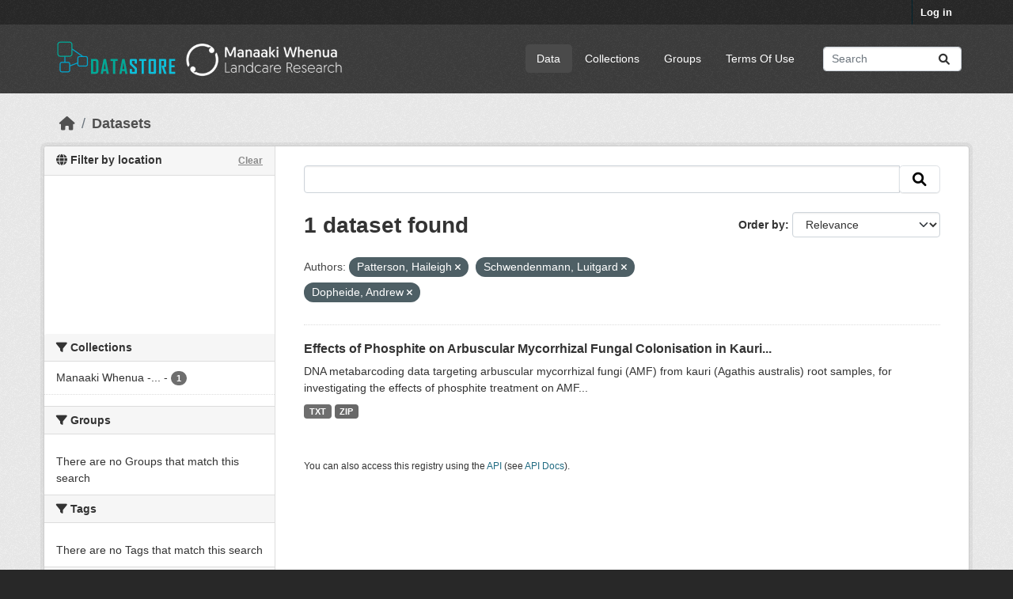

--- FILE ---
content_type: text/html; charset=utf-8
request_url: https://datastore.landcareresearch.co.nz/dataset?vocab_author=Patterson%2C+Haileigh&_vocab_author_limit=0&vocab_author=Schwendenmann%2C+Luitgard&vocab_author=Dopheide%2C+Andrew
body_size: 37070
content:
<!DOCTYPE html>
<!--[if IE 9]> <html lang="en_NZ" class="ie9"> <![endif]-->
<!--[if gt IE 8]><!--> <html lang="en_NZ"  > <!--<![endif]-->
  <head>
    <meta charset="utf-8" />
      <meta name="csrf_field_name" content="_csrf_token" />
      <meta name="_csrf_token" content="ImYzMWM0MTk5NDRkOGU1YWQ5MWQ0NjY3ZDljN2Q2MDk3Mjc2ZjY1YWIi.aXoisA.MJVH5Tg2rFED3jJ0zICfjAE9eQc" />

      <meta name="generator" content="ckan 2.10.4" />
      <meta name="viewport" content="width=device-width, initial-scale=1.0">
    <title>Dataset - DataStore</title>

    
    
  <link rel="shortcut icon" href="/favicon-32x32.png" />

  
  
    
      
      
      
    
    
    

  

  


    
      
      
    

    
    <link href="/webassets/base/1c87a999_main.css" rel="stylesheet"/>
<link href="/webassets/ckanext-geoview/f197a782_geo-resource-styles.css" rel="stylesheet"/>
<link href="/webassets/ckanext-scheming/728ec589_scheming_css.css" rel="stylesheet"/>
<link href="/webassets/ckanext-activity/6ac15be0_activity.css" rel="stylesheet"/>
  <style>
        .hero { background: lightblue; }
.hero { background-image: url("/base/images/LCR-ckan-homepage-background.jpg");}
.masthead .navigation {margin-right: 0;}

/* Customise colours - e.g. NZBH theme */
/*  .account-masthead {
    background-color: rgb(40, 40, 40);
}
.masthead {
    background-color: rgb(138, 137, 91);
}  */

/* =====================================================
   The "account masthead" bar across the top of the site
   ===================================================== */
.account-masthead {
    background-color: rgb(40, 40, 40);
}
/* The "bubble" containing the number of new notifications. */
.account-masthead .account .notifications a span {
  background-color: black;
}

/* The text and icons in the user account info. */
.account-masthead .account ul li a {
  color: rgba(255, 255, 255);
}
/* The user account info text and icons, when the user's pointer is hovering
   over them. */
.account-masthead .account ul li a:hover {
  color: rgba(255, 255, 255, 1);
  background-color: black;
}

/* ===========================================================
   The main masthead bar that contains the site logo, nav links, and search
   ===========================================================*/
.masthead {
  background-color: #3d3d3d;
}
/* The "navigation pills" in the masthead (the links to Datasets,
   Organizations, etc) when the user's pointer hovers over them. */
.masthead .navigation .nav-pills li a:hover {
  background-color: rgb(96, 96, 96);
  color: white;
}
/* The "active" navigation pill (for example, when you're on the /dataset page
   the "Datasets" link is active). */
.masthead .navigation .nav-pills li.active a {
  background-color: rgb(74, 74, 74);
}
/* The "box shadow" effect that appears around the search box when it
   has the keyboard cursor's focus. */
.masthead input[type="text"]:focus {
  -webkit-box-shadow: inset 0px 0px 2px 0px rgba(0, 0, 0, 0.7);
  box-shadow: inset 0px 0px 2px 0px rgba(0, 0, 0, 0.7);
}

/* ====================================
   The footer at the bottom of the site
   ==================================== */
.site-footer,
body {
  background-color: rgb(40, 40, 40);
}
/* The text in the footer. */
.site-footer,
.site-footer label,
.site-footer small {
  color: rgba(255, 255, 255, 0.6);
}
/* The link texts in the footer. */
.site-footer a {
  color: rgba(255, 255, 255, 0.6);
}


.hero a:link {color: #009F77; text-decoration: none; } .hero a:active {color: #009F77; text-decoration: none; } .hero a:visited {color: #055F7B; text-decoration: none; } .hero a:hover {color: #ff0000; text-decoration: underline; }


/* Remove the feature image */
div.hero section.featured.media-overlay {
display: none;
}
/* Style up front page */
div.hero header {
background-image: url(https://datastore.landcareresearch.co.nz/dataset/e2eb77d4-2b29-4733-8e2f-3ec6285bf76d/resource/232868d4-6cea-4195-8a82-61404fcff240/download/6-measuring-biodiversity264.jpg);
background-size: cover;
background-repeat: no-repeat;
background-position: center;
height: 264px; /* 185 = works in both IE and Firefox, 250=good, 264=height of main background image */
padding-top: 15px; /* 15 originally was 42, but 24 works better in IE at height 185 */
padding-bottom: 75px; /*75 */
border-radius: 3px;
font-size: 1.8em;
font-weight: normal;
color: white;
text-shadow: 2px 2px 2px black;
text-align: center;
line-height:120%;
}
/*border and margins around introduction box*/
.homepage .module-promotion {
 margin: 70px 0 20px;
  padding: 15px 20px 75px 20px;
  border: 10px solid white;             /* Visible border */
  border-radius: 8px;                  /* Rounded corners */
  box-shadow: 0 4px 12px rgba(0, 0, 0, 0.3); /* Subtle shadow */
  box-sizing: border-box;
}

.search-form .search-input input {
    color: black;
}

/* Alternative images */
/* url(http://www.landcareresearch.co.nz/__data/assets/image/0010/13204/45_data.jpg); */

/* url(http://www.landcareresearch.co.nz/__data/assets/image/0006/28095/PAN_banner.jpg); */

/* url(http://www.landcareresearch.co.nz/__data/assets/image/0014/13190/8_e_science.jpg); */
/* url(http://www.landcareresearch.co.nz/__data/assets/image/0015/15504/6-Measuring-Biodiversity.jpg); */

/* http://openumea-storage.s3-website-eu-west-1.amazonaws.com/birches-scaled.jpg */
      </style>
    

  <link rel="stylesheet" href="/main.css" />

  </head>

  
  <body data-site-root="https://datastore.landcareresearch.co.nz/" data-locale-root="https://datastore.landcareresearch.co.nz/" >

    
    <div class="visually-hidden-focusable"><a href="#content">Skip to main content</a></div>
  

  
    

 
<div class="account-masthead">
  <div class="container">
     
    <nav class="account not-authed" aria-label="Account">
      <ul class="list-unstyled">
        
        <li><a href="/user/login">Log in</a></li>
         
      </ul>
    </nav>
     
  </div>
</div>

<header class="masthead">
  <div class="container">
      
    <nav class="navbar navbar-expand-lg navbar-light">
      <hgroup class="header-image navbar-left">

      
    <a class="logo" href="/">
      <img src="/logo.png" alt="DataStore" title="DataStore" />   
    </a>


       </hgroup>
      <button class="navbar-toggler" type="button" data-bs-toggle="collapse" data-bs-target="#main-navigation-toggle"
        aria-controls="main-navigation-toggle" aria-expanded="false" aria-label="Toggle navigation">
        <span class="fa fa-bars text-white"></span>
      </button>

      <div class="main-navbar collapse navbar-collapse" id="main-navigation-toggle">
        <ul class="navbar-nav ms-auto mb-2 mb-lg-0">
          
                 
  <li class="active"><a href="/dataset/">Data</a></li><li><a href="/organization/">Collections</a></li><li><a href="/group/">Groups</a></li><li><a href="/terms_of_use">Terms Of Use</a></li>

          </ul>

      
      
          <form class="d-flex site-search" action="/dataset/" method="get">
              <label class="d-none" for="field-sitewide-search">Search Datasets...</label>
              <input id="field-sitewide-search" class="form-control me-2"  type="text" name="q" placeholder="Search" aria-label="Search datasets..."/>
              <button class="btn" type="submit" aria-label="Submit"><i class="fa fa-search"></i></button>
          </form>
      
      </div>
    </nav>
  </div>
</header>

  
    <div class="main">
      <div id="content" class="container">
        
          
            <div class="flash-messages">
              
                
              
            </div>
          

          
            <div class="toolbar" role="navigation" aria-label="Breadcrumb">
              
                
                  <ol class="breadcrumb">
                    
<li class="home"><a href="/" aria-label="Home"><i class="fa fa-home"></i><span> Home</span></a></li>
                    
  <li class="active"><a href="/dataset/">Datasets</a></li>

                  </ol>
                
              
            </div>
          

          <div class="row wrapper">
            
            
            

            
              <aside class="secondary col-md-3">
                
                



<section id="dataset-map" class="module module-narrow module-shallow">
    <h2 class="module-heading">
        <i class="fa fa-globe"></i>
        Filter by location
        <a href="/dataset/?vocab_author=Patterson%2C+Haileigh&amp;vocab_author=Schwendenmann%2C+Luitgard&amp;vocab_author=Dopheide%2C+Andrew&amp;_vocab_author_limit=0" class="action">Clear</a>
    </h2>
    
    <div class="dataset-map" data-module="spatial-query" data-default_extent="[[-49.43,160.74], [-32.43,185.91]]" data-module-map_config="{&#34;type&#34;: &#34;custom&#34;, &#34;attribution&#34;: &#34;&#39;Map tiles by &lt;a href=\&#34;https://www.linz.govt.nz/data/linz-data/linz-basemaps/data-attribution\&#34;&gt;LINZ&lt;/a&gt;, under &lt;a href=\&#34;http://creativecommons.org/licenses/by/4.0\&#34;&gt;CC BY 4.&gt;&#39;&#34;, &#34;custom.url&#34;: &#34;https://basemaps.linz.govt.nz/v1/tiles/aerial/EPSG:3857/{z}/{x}/{y}.webp?api=d01fbtg0aqxx3z05hb9crn2p4hx&#34;}">
        <div id="dataset-map-container"></div>
    </div>
</section>


  


  <div class="filters">
    <div>
      
        

    
    
	
	    
		<section class="module module-narrow module-shallow">
		    
			<h2 class="module-heading">
			    <i class="fa fa-filter"></i>
			    Collections
			</h2>
		    
		    
			
			    
				<nav aria-label="Collections">
				    <ul class="list-unstyled nav nav-simple nav-facet">
					
					    
					    
					    
					    
					    <li class="nav-item ">
						<a href="/dataset/?vocab_author=Patterson%2C+Haileigh&amp;vocab_author=Schwendenmann%2C+Luitgard&amp;vocab_author=Dopheide%2C+Andrew&amp;_vocab_author_limit=0&amp;organization=landcare-research" title="Manaaki Whenua - Landcare Research">
						    <span class="item-label">Manaaki Whenua -...</span>
						    <span class="hidden separator"> - </span>
						    <span class="item-count badge">1</span>
							
						</a>
					    </li>
					
				    </ul>
				</nav>

				<p class="module-footer">
				    
					
				    
				</p>
			    
			
		    
		</section>
	    
	
    

      
        

    
    
	
	    
		<section class="module module-narrow module-shallow">
		    
			<h2 class="module-heading">
			    <i class="fa fa-filter"></i>
			    Groups
			</h2>
		    
		    
			
			    
				<p class="module-content empty">There are no Groups that match this search</p>
			    
			
		    
		</section>
	    
	
    

      
        

    
    
	
	    
		<section class="module module-narrow module-shallow">
		    
			<h2 class="module-heading">
			    <i class="fa fa-filter"></i>
			    Tags
			</h2>
		    
		    
			
			    
				<p class="module-content empty">There are no Tags that match this search</p>
			    
			
		    
		</section>
	    
	
    

      
        

    
    
	
	    
		<section class="module module-narrow module-shallow">
		    
			<h2 class="module-heading">
			    <i class="fa fa-filter"></i>
			    Formats
			</h2>
		    
		    
			
			    
				<nav aria-label="Formats">
				    <ul class="list-unstyled nav nav-simple nav-facet">
					
					    
					    
					    
					    
					    <li class="nav-item ">
						<a href="/dataset/?vocab_author=Patterson%2C+Haileigh&amp;vocab_author=Schwendenmann%2C+Luitgard&amp;vocab_author=Dopheide%2C+Andrew&amp;_vocab_author_limit=0&amp;res_format=TXT" title="">
						    <span class="item-label">TXT</span>
						    <span class="hidden separator"> - </span>
						    <span class="item-count badge">1</span>
							
						</a>
					    </li>
					
					    
					    
					    
					    
					    <li class="nav-item ">
						<a href="/dataset/?vocab_author=Patterson%2C+Haileigh&amp;vocab_author=Schwendenmann%2C+Luitgard&amp;vocab_author=Dopheide%2C+Andrew&amp;_vocab_author_limit=0&amp;res_format=ZIP" title="">
						    <span class="item-label">ZIP</span>
						    <span class="hidden separator"> - </span>
						    <span class="item-count badge">1</span>
							
						</a>
					    </li>
					
				    </ul>
				</nav>

				<p class="module-footer">
				    
					
				    
				</p>
			    
			
		    
		</section>
	    
	
    

      
        

    
    
	
	    
		<section class="module module-narrow module-shallow">
		    
			<h2 class="module-heading">
			    <i class="fa fa-filter"></i>
			    Licenses
			</h2>
		    
		    
			
			    
				<nav aria-label="Licenses">
				    <ul class="list-unstyled nav nav-simple nav-facet">
					
					    
					    
					    
					    
					    <li class="nav-item ">
						<a href="/dataset/?vocab_author=Patterson%2C+Haileigh&amp;vocab_author=Schwendenmann%2C+Luitgard&amp;vocab_author=Dopheide%2C+Andrew&amp;_vocab_author_limit=0&amp;license_id=CC-BY-NC-SA-4.0" title="CC-BY-NC-SA 4.0 (Attribution-NonCommercial-ShareAlike)">
						    <span class="item-label">CC-BY-NC-SA 4.0...</span>
						    <span class="hidden separator"> - </span>
						    <span class="item-count badge">1</span>
							
						</a>
					    </li>
					
				    </ul>
				</nav>

				<p class="module-footer">
				    
					
				    
				</p>
			    
			
		    
		</section>
	    
	
    

      
        

    
    
	
	    
		<section class="module module-narrow module-shallow">
		    
			<h2 class="module-heading">
			    <i class="fa fa-filter"></i>
			    Authors
			</h2>
		    
		    
			
			    
				<nav aria-label="Authors">
				    <ul class="list-unstyled nav nav-simple nav-facet">
					
					    
					    
					    
					    
					    <li class="nav-item  active">
						<a href="/dataset/?vocab_author=Patterson%2C+Haileigh&amp;vocab_author=Schwendenmann%2C+Luitgard&amp;_vocab_author_limit=0" title="">
						    <span class="item-label">Dopheide, Andrew</span>
						    <span class="hidden separator"> - </span>
						    <span class="item-count badge">1</span>
							<span class="facet-close">x</span>
						</a>
					    </li>
					
					    
					    
					    
					    
					    <li class="nav-item ">
						<a href="/dataset/?vocab_author=Patterson%2C+Haileigh&amp;vocab_author=Schwendenmann%2C+Luitgard&amp;vocab_author=Dopheide%2C+Andrew&amp;_vocab_author_limit=0&amp;vocab_author=Padamsee%2C+Mahajabeen" title="">
						    <span class="item-label">Padamsee, Mahajabeen</span>
						    <span class="hidden separator"> - </span>
						    <span class="item-count badge">1</span>
							
						</a>
					    </li>
					
					    
					    
					    
					    
					    <li class="nav-item  active">
						<a href="/dataset/?vocab_author=Schwendenmann%2C+Luitgard&amp;vocab_author=Dopheide%2C+Andrew&amp;_vocab_author_limit=0" title="">
						    <span class="item-label">Patterson, Haileigh</span>
						    <span class="hidden separator"> - </span>
						    <span class="item-count badge">1</span>
							<span class="facet-close">x</span>
						</a>
					    </li>
					
					    
					    
					    
					    
					    <li class="nav-item  active">
						<a href="/dataset/?vocab_author=Patterson%2C+Haileigh&amp;vocab_author=Dopheide%2C+Andrew&amp;_vocab_author_limit=0" title="">
						    <span class="item-label">Schwendenmann, Luitgard</span>
						    <span class="hidden separator"> - </span>
						    <span class="item-count badge">1</span>
							<span class="facet-close">x</span>
						</a>
					    </li>
					
				    </ul>
				</nav>

				<p class="module-footer">
				    
					<a href="/dataset/?vocab_author=Patterson%2C+Haileigh&amp;vocab_author=Schwendenmann%2C+Luitgard&amp;vocab_author=Dopheide%2C+Andrew" class="read-more">Show Only Popular Authors</a>
				    
				</p>
			    
			
		    
		</section>
	    
	
    

      
    </div>
    <a class="close no-text hide-filters"><i class="fa fa-times-circle"></i><span class="text">close</span></a>
  </div>



              </aside>
            

            
              <div class="primary col-md-9 col-xs-12" role="main">
                
                
  <section class="module">
    <div class="module-content">
      
        
      
      
        
        
        







<form id="dataset-search-form" class="search-form" method="get" data-module="select-switch">

  
    <div class="input-group search-input-group">
      <input aria-label=" " id="field-giant-search" type="text" class="form-control input-lg" name="q" value="" autocomplete="off" placeholder=" ">
      
      <span class="input-group-btn">
        <button class="btn btn-default btn-lg" type="submit" value="search" aria-label="Submit">
          <i class="fa fa-search"></i>
        </button>
      </span>
      
    </div>
  

  
    <span>






<input type="hidden" name="vocab_author" value="Patterson, Haileigh" />





<input type="hidden" name="vocab_author" value="Schwendenmann, Luitgard" />





<input type="hidden" name="vocab_author" value="Dopheide, Andrew" />



</span>
  

  
    
      <div class="form-group control-order-by">
        <label for="field-order-by">Order by</label>
        <select id="field-order-by" name="sort" class="form-control form-select">
          
            
              <option value="score desc, metadata_modified desc" selected="selected">Relevance</option>
            
          
            
              <option value="title_string asc">Name Ascending</option>
            
          
            
              <option value="title_string desc">Name Descending</option>
            
          
            
              <option value="metadata_modified desc">Last Modified</option>
            
          
            
              <option value="views_recent desc">Popular</option>
            
          
        </select>
        
        <button class="btn btn-default js-hide" type="submit">Go</button>
        
      </div>
    
  

  
    
      <h1>

  
  
  
  

1 dataset found</h1>
    
  

  
    
      <p class="filter-list">
        
          
          <span class="facet">Authors:</span>
          
            <span class="filtered pill">Patterson, Haileigh
              <a href="/dataset/?vocab_author=Schwendenmann%2C+Luitgard&amp;vocab_author=Dopheide%2C+Andrew&amp;_vocab_author_limit=0" class="remove" title="Remove"><i class="fa fa-times"></i></a>
            </span>
          
            <span class="filtered pill">Schwendenmann, Luitgard
              <a href="/dataset/?vocab_author=Patterson%2C+Haileigh&amp;vocab_author=Dopheide%2C+Andrew&amp;_vocab_author_limit=0" class="remove" title="Remove"><i class="fa fa-times"></i></a>
            </span>
          
            <span class="filtered pill">Dopheide, Andrew
              <a href="/dataset/?vocab_author=Patterson%2C+Haileigh&amp;vocab_author=Schwendenmann%2C+Luitgard&amp;_vocab_author_limit=0" class="remove" title="Remove"><i class="fa fa-times"></i></a>
            </span>
          
        
      </p>
      <a class="show-filters btn btn-default">Filter Results</a>
    
  

</form>




      
      
        

  
    <ul class="dataset-list list-unstyled">
    	
	      
	        




  <li class="dataset-item">
    
      <div class="dataset-content">
        
          <h2 class="dataset-heading">
            
              
            
            
    <a href="/dataset/phosphite-amf-kauri-roots" title="Effects of Phosphite on Arbuscular Mycorrhizal Fungal Colonisation in Kauri (Agathis australis)">
      Effects of Phosphite on Arbuscular Mycorrhizal Fungal Colonisation in Kauri...
    </a>
            
            
              
              
            
          </h2>
        
        
          
            <div>DNA metabarcoding data targeting arbuscular mycorrhizal fungi (AMF) from kauri (Agathis australis) root samples, for investigating the effects of phosphite treatment on AMF...</div>
          
        
      </div>
      
        
          
            <ul class="dataset-resources list-unstyled">
              
                
                <li>
                  <a href="/dataset/phosphite-amf-kauri-roots" class="badge badge-default" data-format="txt">TXT</a>
                </li>
                
                <li>
                  <a href="/dataset/phosphite-amf-kauri-roots" class="badge badge-default" data-format="zip">ZIP</a>
                </li>
                
              
            </ul>
          
        
      
    
  </li>

	      
	    
    </ul>
  

      
    </div>

    
      
    
  </section>

  
    <section class="module">
      <div class="module-content">
        
          <small>
            
            
            
           You can also access this registry using the <a href="/api/3">API</a> (see <a href="http://docs.ckan.org/en/2.10/api/">API Docs</a>). 
          </small>
        
      </div>
    </section>
  

              </div>
            
          </div>
        
      </div>
    </div>
  
    <footer class="site-footer">
  <div class="container">
    
    
    
    <div class="row">
      <div class="col-md-8 footer-links">
        
          <ul class="list-unstyled">
            
              <li><a href="/about">About DataStore</a></li>
            
          </ul>
          <ul class="list-unstyled">
            
    
              
              <li><a href="http://docs.ckan.org/en/2.10/api/">CKAN API</a></li>
              <li><a href="http://www.ckan.org/">CKAN Association</a></li>
              <li><a href="http://www.opendefinition.org/okd/"><img src="/base/images/od_80x15_blue.png" alt="Open Data"></a></li>
            
    <p><strong>Build</strong>: 186</p>

          </ul>
        
      </div>
      <div class="col-md-4 attribution">
        
          <p><strong>Powered by</strong> <a class="hide-text ckan-footer-logo" href="http://ckan.org">CKAN</a></p>
        
        
          
<form class="lang-select" action="/util/redirect" data-module="select-switch" method="POST">
  
<input type="hidden" name="_csrf_token" value="ImYzMWM0MTk5NDRkOGU1YWQ5MWQ0NjY3ZDljN2Q2MDk3Mjc2ZjY1YWIi.aXoisA.MJVH5Tg2rFED3jJ0zICfjAE9eQc"/> 
  <div class="form-group">
    <label for="field-lang-select">Language</label>
    <select id="field-lang-select" name="url" data-module="autocomplete" data-module-dropdown-class="lang-dropdown" data-module-container-class="lang-container">
      
        <option value="/en_NZ/dataset?vocab_author=Patterson%2C+Haileigh&amp;_vocab_author_limit=0&amp;vocab_author=Schwendenmann%2C+Luitgard&amp;vocab_author=Dopheide%2C+Andrew" selected="selected">
          English (New Zealand)
        </option>
      
        <option value="/en/dataset?vocab_author=Patterson%2C+Haileigh&amp;_vocab_author_limit=0&amp;vocab_author=Schwendenmann%2C+Luitgard&amp;vocab_author=Dopheide%2C+Andrew" >
          English
        </option>
      
        <option value="/zh_Hant_TW/dataset?vocab_author=Patterson%2C+Haileigh&amp;_vocab_author_limit=0&amp;vocab_author=Schwendenmann%2C+Luitgard&amp;vocab_author=Dopheide%2C+Andrew" >
          中文 (繁體, 台灣)
        </option>
      
        <option value="/id/dataset?vocab_author=Patterson%2C+Haileigh&amp;_vocab_author_limit=0&amp;vocab_author=Schwendenmann%2C+Luitgard&amp;vocab_author=Dopheide%2C+Andrew" >
          Indonesia
        </option>
      
        <option value="/nb_NO/dataset?vocab_author=Patterson%2C+Haileigh&amp;_vocab_author_limit=0&amp;vocab_author=Schwendenmann%2C+Luitgard&amp;vocab_author=Dopheide%2C+Andrew" >
          norsk bokmål (Norge)
        </option>
      
        <option value="/fi/dataset?vocab_author=Patterson%2C+Haileigh&amp;_vocab_author_limit=0&amp;vocab_author=Schwendenmann%2C+Luitgard&amp;vocab_author=Dopheide%2C+Andrew" >
          suomi
        </option>
      
        <option value="/en_AU/dataset?vocab_author=Patterson%2C+Haileigh&amp;_vocab_author_limit=0&amp;vocab_author=Schwendenmann%2C+Luitgard&amp;vocab_author=Dopheide%2C+Andrew" >
          English (Australia)
        </option>
      
        <option value="/uk_UA/dataset?vocab_author=Patterson%2C+Haileigh&amp;_vocab_author_limit=0&amp;vocab_author=Schwendenmann%2C+Luitgard&amp;vocab_author=Dopheide%2C+Andrew" >
          українська (Україна)
        </option>
      
        <option value="/ko_KR/dataset?vocab_author=Patterson%2C+Haileigh&amp;_vocab_author_limit=0&amp;vocab_author=Schwendenmann%2C+Luitgard&amp;vocab_author=Dopheide%2C+Andrew" >
          한국어 (대한민국)
        </option>
      
        <option value="/km/dataset?vocab_author=Patterson%2C+Haileigh&amp;_vocab_author_limit=0&amp;vocab_author=Schwendenmann%2C+Luitgard&amp;vocab_author=Dopheide%2C+Andrew" >
          ខ្មែរ
        </option>
      
        <option value="/sr/dataset?vocab_author=Patterson%2C+Haileigh&amp;_vocab_author_limit=0&amp;vocab_author=Schwendenmann%2C+Luitgard&amp;vocab_author=Dopheide%2C+Andrew" >
          српски
        </option>
      
        <option value="/vi/dataset?vocab_author=Patterson%2C+Haileigh&amp;_vocab_author_limit=0&amp;vocab_author=Schwendenmann%2C+Luitgard&amp;vocab_author=Dopheide%2C+Andrew" >
          Tiếng Việt
        </option>
      
        <option value="/cs_CZ/dataset?vocab_author=Patterson%2C+Haileigh&amp;_vocab_author_limit=0&amp;vocab_author=Schwendenmann%2C+Luitgard&amp;vocab_author=Dopheide%2C+Andrew" >
          čeština (Česko)
        </option>
      
        <option value="/sv/dataset?vocab_author=Patterson%2C+Haileigh&amp;_vocab_author_limit=0&amp;vocab_author=Schwendenmann%2C+Luitgard&amp;vocab_author=Dopheide%2C+Andrew" >
          svenska
        </option>
      
        <option value="/is/dataset?vocab_author=Patterson%2C+Haileigh&amp;_vocab_author_limit=0&amp;vocab_author=Schwendenmann%2C+Luitgard&amp;vocab_author=Dopheide%2C+Andrew" >
          íslenska
        </option>
      
        <option value="/hu/dataset?vocab_author=Patterson%2C+Haileigh&amp;_vocab_author_limit=0&amp;vocab_author=Schwendenmann%2C+Luitgard&amp;vocab_author=Dopheide%2C+Andrew" >
          magyar
        </option>
      
        <option value="/ru/dataset?vocab_author=Patterson%2C+Haileigh&amp;_vocab_author_limit=0&amp;vocab_author=Schwendenmann%2C+Luitgard&amp;vocab_author=Dopheide%2C+Andrew" >
          русский
        </option>
      
        <option value="/es_AR/dataset?vocab_author=Patterson%2C+Haileigh&amp;_vocab_author_limit=0&amp;vocab_author=Schwendenmann%2C+Luitgard&amp;vocab_author=Dopheide%2C+Andrew" >
          español (Argentina)
        </option>
      
        <option value="/eu/dataset?vocab_author=Patterson%2C+Haileigh&amp;_vocab_author_limit=0&amp;vocab_author=Schwendenmann%2C+Luitgard&amp;vocab_author=Dopheide%2C+Andrew" >
          euskara
        </option>
      
        <option value="/ja/dataset?vocab_author=Patterson%2C+Haileigh&amp;_vocab_author_limit=0&amp;vocab_author=Schwendenmann%2C+Luitgard&amp;vocab_author=Dopheide%2C+Andrew" >
          日本語
        </option>
      
        <option value="/tr/dataset?vocab_author=Patterson%2C+Haileigh&amp;_vocab_author_limit=0&amp;vocab_author=Schwendenmann%2C+Luitgard&amp;vocab_author=Dopheide%2C+Andrew" >
          Türkçe
        </option>
      
        <option value="/sr_Latn/dataset?vocab_author=Patterson%2C+Haileigh&amp;_vocab_author_limit=0&amp;vocab_author=Schwendenmann%2C+Luitgard&amp;vocab_author=Dopheide%2C+Andrew" >
          srpski (latinica)
        </option>
      
        <option value="/uk/dataset?vocab_author=Patterson%2C+Haileigh&amp;_vocab_author_limit=0&amp;vocab_author=Schwendenmann%2C+Luitgard&amp;vocab_author=Dopheide%2C+Andrew" >
          українська
        </option>
      
        <option value="/zh_Hans_CN/dataset?vocab_author=Patterson%2C+Haileigh&amp;_vocab_author_limit=0&amp;vocab_author=Schwendenmann%2C+Luitgard&amp;vocab_author=Dopheide%2C+Andrew" >
          中文 (简体, 中国)
        </option>
      
        <option value="/lv/dataset?vocab_author=Patterson%2C+Haileigh&amp;_vocab_author_limit=0&amp;vocab_author=Schwendenmann%2C+Luitgard&amp;vocab_author=Dopheide%2C+Andrew" >
          latviešu
        </option>
      
        <option value="/am/dataset?vocab_author=Patterson%2C+Haileigh&amp;_vocab_author_limit=0&amp;vocab_author=Schwendenmann%2C+Luitgard&amp;vocab_author=Dopheide%2C+Andrew" >
          አማርኛ
        </option>
      
        <option value="/nl/dataset?vocab_author=Patterson%2C+Haileigh&amp;_vocab_author_limit=0&amp;vocab_author=Schwendenmann%2C+Luitgard&amp;vocab_author=Dopheide%2C+Andrew" >
          Nederlands
        </option>
      
        <option value="/ne/dataset?vocab_author=Patterson%2C+Haileigh&amp;_vocab_author_limit=0&amp;vocab_author=Schwendenmann%2C+Luitgard&amp;vocab_author=Dopheide%2C+Andrew" >
          नेपाली
        </option>
      
        <option value="/ro/dataset?vocab_author=Patterson%2C+Haileigh&amp;_vocab_author_limit=0&amp;vocab_author=Schwendenmann%2C+Luitgard&amp;vocab_author=Dopheide%2C+Andrew" >
          română
        </option>
      
        <option value="/gl/dataset?vocab_author=Patterson%2C+Haileigh&amp;_vocab_author_limit=0&amp;vocab_author=Schwendenmann%2C+Luitgard&amp;vocab_author=Dopheide%2C+Andrew" >
          galego
        </option>
      
        <option value="/es/dataset?vocab_author=Patterson%2C+Haileigh&amp;_vocab_author_limit=0&amp;vocab_author=Schwendenmann%2C+Luitgard&amp;vocab_author=Dopheide%2C+Andrew" >
          español
        </option>
      
        <option value="/ca/dataset?vocab_author=Patterson%2C+Haileigh&amp;_vocab_author_limit=0&amp;vocab_author=Schwendenmann%2C+Luitgard&amp;vocab_author=Dopheide%2C+Andrew" >
          català
        </option>
      
        <option value="/my_MM/dataset?vocab_author=Patterson%2C+Haileigh&amp;_vocab_author_limit=0&amp;vocab_author=Schwendenmann%2C+Luitgard&amp;vocab_author=Dopheide%2C+Andrew" >
          မြန်မာ (မြန်မာ)
        </option>
      
        <option value="/th/dataset?vocab_author=Patterson%2C+Haileigh&amp;_vocab_author_limit=0&amp;vocab_author=Schwendenmann%2C+Luitgard&amp;vocab_author=Dopheide%2C+Andrew" >
          ไทย
        </option>
      
        <option value="/ar/dataset?vocab_author=Patterson%2C+Haileigh&amp;_vocab_author_limit=0&amp;vocab_author=Schwendenmann%2C+Luitgard&amp;vocab_author=Dopheide%2C+Andrew" >
          العربية
        </option>
      
        <option value="/bg/dataset?vocab_author=Patterson%2C+Haileigh&amp;_vocab_author_limit=0&amp;vocab_author=Schwendenmann%2C+Luitgard&amp;vocab_author=Dopheide%2C+Andrew" >
          български
        </option>
      
        <option value="/tl/dataset?vocab_author=Patterson%2C+Haileigh&amp;_vocab_author_limit=0&amp;vocab_author=Schwendenmann%2C+Luitgard&amp;vocab_author=Dopheide%2C+Andrew" >
          Filipino (Pilipinas)
        </option>
      
        <option value="/mn_MN/dataset?vocab_author=Patterson%2C+Haileigh&amp;_vocab_author_limit=0&amp;vocab_author=Schwendenmann%2C+Luitgard&amp;vocab_author=Dopheide%2C+Andrew" >
          монгол (Монгол)
        </option>
      
        <option value="/en_GB/dataset?vocab_author=Patterson%2C+Haileigh&amp;_vocab_author_limit=0&amp;vocab_author=Schwendenmann%2C+Luitgard&amp;vocab_author=Dopheide%2C+Andrew" >
          English (United Kingdom)
        </option>
      
        <option value="/bs/dataset?vocab_author=Patterson%2C+Haileigh&amp;_vocab_author_limit=0&amp;vocab_author=Schwendenmann%2C+Luitgard&amp;vocab_author=Dopheide%2C+Andrew" >
          bosanski
        </option>
      
        <option value="/fa_IR/dataset?vocab_author=Patterson%2C+Haileigh&amp;_vocab_author_limit=0&amp;vocab_author=Schwendenmann%2C+Luitgard&amp;vocab_author=Dopheide%2C+Andrew" >
          فارسی (ایران)
        </option>
      
        <option value="/pt_BR/dataset?vocab_author=Patterson%2C+Haileigh&amp;_vocab_author_limit=0&amp;vocab_author=Schwendenmann%2C+Luitgard&amp;vocab_author=Dopheide%2C+Andrew" >
          português (Brasil)
        </option>
      
        <option value="/pt_PT/dataset?vocab_author=Patterson%2C+Haileigh&amp;_vocab_author_limit=0&amp;vocab_author=Schwendenmann%2C+Luitgard&amp;vocab_author=Dopheide%2C+Andrew" >
          português (Portugal)
        </option>
      
        <option value="/he/dataset?vocab_author=Patterson%2C+Haileigh&amp;_vocab_author_limit=0&amp;vocab_author=Schwendenmann%2C+Luitgard&amp;vocab_author=Dopheide%2C+Andrew" >
          עברית
        </option>
      
        <option value="/mk/dataset?vocab_author=Patterson%2C+Haileigh&amp;_vocab_author_limit=0&amp;vocab_author=Schwendenmann%2C+Luitgard&amp;vocab_author=Dopheide%2C+Andrew" >
          македонски
        </option>
      
        <option value="/hr/dataset?vocab_author=Patterson%2C+Haileigh&amp;_vocab_author_limit=0&amp;vocab_author=Schwendenmann%2C+Luitgard&amp;vocab_author=Dopheide%2C+Andrew" >
          hrvatski
        </option>
      
        <option value="/pl/dataset?vocab_author=Patterson%2C+Haileigh&amp;_vocab_author_limit=0&amp;vocab_author=Schwendenmann%2C+Luitgard&amp;vocab_author=Dopheide%2C+Andrew" >
          polski
        </option>
      
        <option value="/sk/dataset?vocab_author=Patterson%2C+Haileigh&amp;_vocab_author_limit=0&amp;vocab_author=Schwendenmann%2C+Luitgard&amp;vocab_author=Dopheide%2C+Andrew" >
          slovenčina
        </option>
      
        <option value="/fr/dataset?vocab_author=Patterson%2C+Haileigh&amp;_vocab_author_limit=0&amp;vocab_author=Schwendenmann%2C+Luitgard&amp;vocab_author=Dopheide%2C+Andrew" >
          français
        </option>
      
        <option value="/de/dataset?vocab_author=Patterson%2C+Haileigh&amp;_vocab_author_limit=0&amp;vocab_author=Schwendenmann%2C+Luitgard&amp;vocab_author=Dopheide%2C+Andrew" >
          Deutsch
        </option>
      
        <option value="/sq/dataset?vocab_author=Patterson%2C+Haileigh&amp;_vocab_author_limit=0&amp;vocab_author=Schwendenmann%2C+Luitgard&amp;vocab_author=Dopheide%2C+Andrew" >
          shqip
        </option>
      
        <option value="/it/dataset?vocab_author=Patterson%2C+Haileigh&amp;_vocab_author_limit=0&amp;vocab_author=Schwendenmann%2C+Luitgard&amp;vocab_author=Dopheide%2C+Andrew" >
          italiano
        </option>
      
        <option value="/el/dataset?vocab_author=Patterson%2C+Haileigh&amp;_vocab_author_limit=0&amp;vocab_author=Schwendenmann%2C+Luitgard&amp;vocab_author=Dopheide%2C+Andrew" >
          Ελληνικά
        </option>
      
        <option value="/sl/dataset?vocab_author=Patterson%2C+Haileigh&amp;_vocab_author_limit=0&amp;vocab_author=Schwendenmann%2C+Luitgard&amp;vocab_author=Dopheide%2C+Andrew" >
          slovenščina
        </option>
      
        <option value="/no/dataset?vocab_author=Patterson%2C+Haileigh&amp;_vocab_author_limit=0&amp;vocab_author=Schwendenmann%2C+Luitgard&amp;vocab_author=Dopheide%2C+Andrew" >
          norsk
        </option>
      
        <option value="/lt/dataset?vocab_author=Patterson%2C+Haileigh&amp;_vocab_author_limit=0&amp;vocab_author=Schwendenmann%2C+Luitgard&amp;vocab_author=Dopheide%2C+Andrew" >
          lietuvių
        </option>
      
        <option value="/da_DK/dataset?vocab_author=Patterson%2C+Haileigh&amp;_vocab_author_limit=0&amp;vocab_author=Schwendenmann%2C+Luitgard&amp;vocab_author=Dopheide%2C+Andrew" >
          dansk (Danmark)
        </option>
      
    </select>
  </div>
  <button class="btn btn-default d-none " type="submit">Go</button>
</form>


        
      </div>
    </div>
    
    <p>CKAN Version: 2.10.4</p>


  </div>
</footer>
  
  
  
  
  
    
  
  
  
    

  
    
    <!-- Google tag (gtag.js) -->
<script async src="https://www.googletagmanager.com/gtag/js?id=G-TZHS6M2NJ7"></script>
<script>
    window.dataLayer = window.dataLayer || [];
    function gtag() { dataLayer.push(arguments); }
    gtag('js', new Date());

    gtag('config', 'G-TZHS6M2NJ7'); 
</script>  
    


  

      

    
    
    <link href="/webassets/vendor/f3b8236b_select2.css" rel="stylesheet"/>
<link href="/webassets/vendor/d05bf0e7_fontawesome.css" rel="stylesheet"/>
<link href="/webassets/ckanext-spatial/76b0745a_spatial_query.css" rel="stylesheet"/>
    <script src="/webassets/vendor/8c3c143a_jquery.js" type="text/javascript"></script>
<script src="/webassets/vendor/5027b870_vendor.js" type="text/javascript"></script>
<script src="/webassets/vendor/6d1ad7e6_bootstrap.js" type="text/javascript"></script>
<script src="/webassets/base/6fddaa3f_main.js" type="text/javascript"></script>
<script src="/webassets/ckanext-spatial/9fdf977b_spatial_query.js" type="text/javascript"></script>
<script src="/webassets/base/0d750fad_ckan.js" type="text/javascript"></script>
<script src="/webassets/base/cd2c0272_tracking.js" type="text/javascript"></script>
<script src="/webassets/activity/0fdb5ee0_activity.js" type="text/javascript"></script>
  </body>
</html>